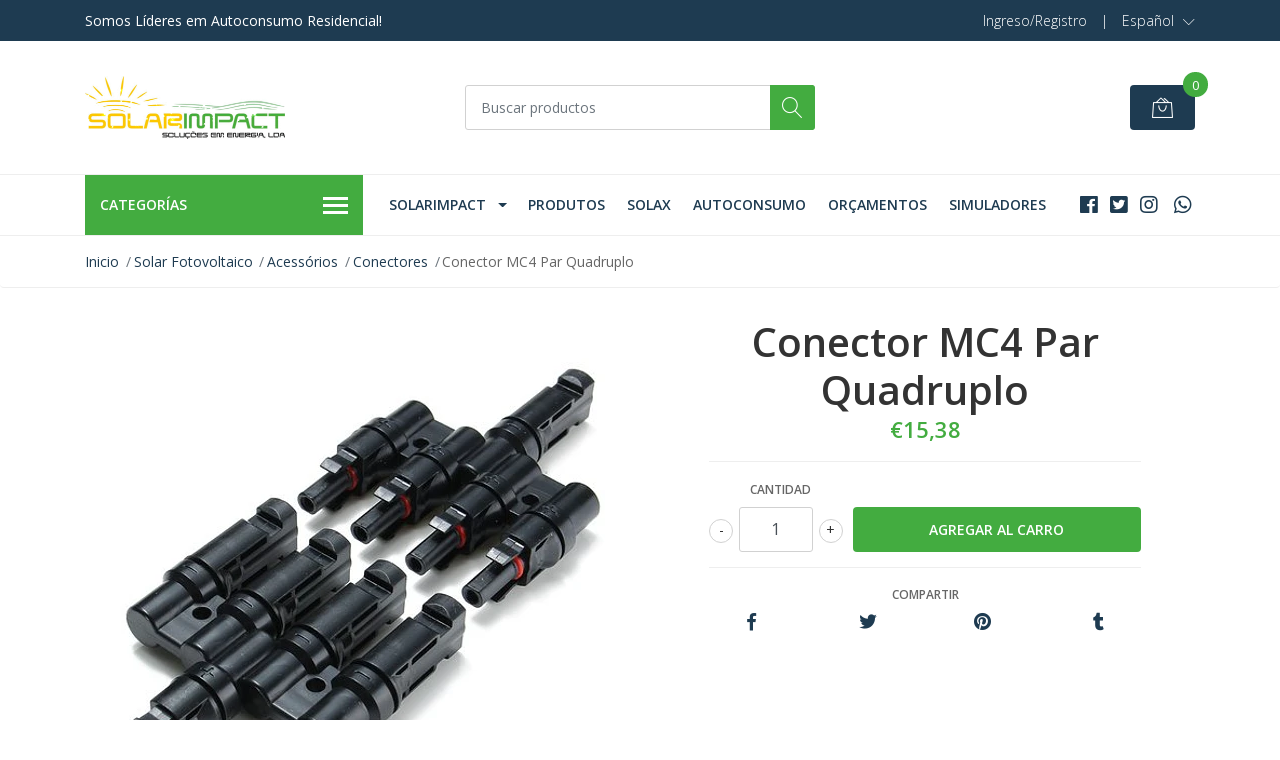

--- FILE ---
content_type: text/html; charset=utf-8
request_url: https://loja.solarimpact.pt/es/conector-mc4-triplo-fmmm-1?similar_product=true
body_size: 12489
content:
<!DOCTYPE html>
<!--[if IE 9]><html class="lt-ie10" lang="en" > <![endif]-->
<html class="no-js" lang="es" xmlns="http://www.w3.org/1999/xhtml"> <!--<![endif]-->

  <head>
    <title>Conector MC4 Par Quadruplo</title>
    <meta name="description" content="Par Conector MC4 Quadruplo" />

    <meta http-equiv="Content-Type" content="text/html; charset=utf-8" />

    <meta name="robots" content="follow, all" />

    <!-- Set the viewport width to device width for mobile -->
    <meta name="viewport" content="width=device-width, initial-scale=1, shrink-to-fit=no">

    <!-- Facebook Meta tags for Product -->
<meta property="fb:app_id" content="283643215104248" />

  <meta property="og:title" content="Conector MC4 Par Quadruplo" />
  <meta property="og:type" content="product" />
  
  
  <meta property="og:image" content="https://cdnx.jumpseller.com/solarimpact/image/13749469/reoo4in1out-500x500.jpg?1608735563" />
  
  

  

  <meta property="product:is_product_shareable" content="1" />
  <meta property="product:original_price:amount" content="15.38"/>
  <meta property="product:original_price:currency" content="EUR"/>
  <meta property="product:price:amount" content="15.38"/>
  <meta property="product:price:currency" content="EUR"/>

  
  <meta property="product:availability" content="instock"/>
  



<meta property="og:description" content="Par Conector MC4 Quadruplo" />
<meta property="og:url" content="https://loja.solarimpact.pt/es/conector-mc4-triplo-fmmm-1?similar_product=true" />
<meta property="og:site_name" content="SOLARIMPACT" />
<meta name="twitter:card" content="summary" />


<meta property="og:locale" content="es" />

<meta property="og:locale:alternate" content="pt_PT" />

<meta property="og:locale:alternate" content="en" />



    
    
    <link rel="alternate" hreflang="es" href="https://loja.solarimpact.pt/es/conector-mc4-triplo-fmmm-1" />
    
    <link rel="alternate" hreflang="pt_PT" href="https://loja.solarimpact.pt/conector-mc4-triplo-fmmm-1" />
    
    <link rel="alternate" hreflang="en" href="https://loja.solarimpact.pt/en/conector-mc4-triplo-fmmm-1" />
    
    

    <script src="https://cdnjs.cloudflare.com/ajax/libs/jquery/3.3.1/jquery.min.js" integrity="sha384-tsQFqpEReu7ZLhBV2VZlAu7zcOV+rXbYlF2cqB8txI/8aZajjp4Bqd+V6D5IgvKT" crossorigin="anonymous" ></script>

    
    <link rel="canonical" href="/es/conector-mc4-triplo-fmmm-1?similar_product=true">
    

    <link rel="icon" href=" https://assets.jumpseller.com/store/solarimpact/themes/327559/options/29482042/Solar_impact.PNG?1603729981 ">

    <link rel="stylesheet" href="//stackpath.bootstrapcdn.com/bootstrap/4.2.1/css/bootstrap.min.css">
    <link rel="stylesheet" href="//use.fontawesome.com/releases/v5.7.1/css/all.css">
    <link rel="stylesheet" href="https://assets.jumpseller.com/store/solarimpact/themes/327559/styles.css?1756718810"/>
    <link rel="stylesheet" href="https://assets.jumpseller.com/store/solarimpact/themes/327559/color_pickers.min.css?1756718810"/>
    <link rel="stylesheet" href="https://assets.jumpseller.com/store/solarimpact/themes/327559/linear-icon.css?1756718810"/>
    
    <link href="//cdnjs.cloudflare.com/ajax/libs/OwlCarousel2/2.3.4/assets/owl.carousel.min.css" rel="stylesheet">
    

    <script type="application/ld+json">
{
  "@context": "http://schema.org/"
  ,
    "@type": "Product",
    "name": "Conector MC4 Par Quadruplo",
    "url": "https://loja.solarimpact.pt/es/conector-mc4-triplo-fmmm-1",
    "itemCondition": "http://schema.org/NewCondition",
    
    "image": "https://cdnx.jumpseller.com/solarimpact/image/13749469/reoo4in1out-500x500.jpg?1608735563",
    
    "description": "Par Conector MC4 Quadruplo",
    
    
      "category": "Solar Fotovoltaico",
    
    "offers": {
      
        "@type": "Offer",
        "itemCondition": "http://schema.org/NewCondition",
        
        "availability": "http://schema.org/InStock",
        
      
      
        "price": "15.38",
      
      "priceCurrency": "EUR",
      "seller": {
        "@type": "Organization",
        "name": "SOLARIMPACT"
      },
      "url": "https://loja.solarimpact.pt/es/conector-mc4-triplo-fmmm-1"
    }
  
}
</script>


    
  <meta name="csrf-param" content="authenticity_token" />
<meta name="csrf-token" content="i29tA8ZqmWJOSAuh26rB6e8d1E0SRgQOizr12g4WPq87eTBttTWRVj2FgT6VGy4jh0MlrM8SN_qHKg9dlAbZkg" />





  <!-- Google Tag Manager -->
    <script>(function(w,d,s,l,i){w[l]=w[l]||[];w[l].push({'gtm.start':
    new Date().getTime(),event:'gtm.js'});var f=d.getElementsByTagName(s)[0],
    j=d.createElement(s),dl=l!='dataLayer'?'&l='+l:'';j.async=true;j.src=
    'https://www.googletagmanager.com/gtm.js?id='+i+dl;f.parentNode.insertBefore(j,f);
    })(window,document,'script','dataLayer', "GTM-PP4TBMLK");</script>
    <!-- End Google Tag Manager -->


  <script async src="https://www.googletagmanager.com/gtag/js?id=AW-465758941"></script>


<script>
  window.dataLayer = window.dataLayer || [];

  function gtag() {
    dataLayer.push(arguments);
  }

  gtag('js', new Date());

  // custom dimensions (for OKRs metrics)
  let custom_dimension_params = { custom_map: {} };
  
  custom_dimension_params['custom_map']['dimension1'] = 'theme';
  custom_dimension_params['theme'] = "mega";
  
  

  // Send events to Jumpseller GA Account
  // gtag('config', 'G-JBWEC7QQTS', Object.assign({}, { 'allow_enhanced_conversions': true }, custom_dimension_params));

  // Send events to Store Owner GA Account
  
  
  gtag('config', 'GTM-PP4TBMLK');
  
  
  gtag('config', 'AW-465758941', { 'allow_enhanced_conversions': true });
  

  

  let order_items = null;

  
  // view_item - a user follows a link that goes directly to a product page
  gtag('event', 'view_item', {
    currency: "EUR",
    items: [{
      item_id: "7954804",
      item_name: "Conector MC4 Par Quadruplo",
      discount: "0.0",
      item_brand: "",
      price: "15.38",
      currency: "EUR"
    }],
    value: "15.38",
  });

  

  
</script>



  <script>
    (function (i, s, o, g, r, a, m) {
      i['GoogleAnalyticsObject'] = r;
      i[r] = i[r] || function () {
        (i[r].q = i[r].q || []).push(arguments)
      }, i[r].l = 1 * new Date();
      a = s.createElement(o),
        m = s.getElementsByTagName(o)[0];
      a.async = 1;
      a.src = g;
      m.parentNode.insertBefore(a, m)
    })(window, document, 'script', '//www.google-analytics.com/analytics.js', 'ga');

    ga('create', 'UA-56620038-1', "loja.solarimpact.pt");
    ga('set', 'anonymizeIp', true);
    ga('send', 'pageview');

    
  </script>










<script src="https://files.jumpseller.com/javascripts/dist/jumpseller-2.0.0.js" defer="defer"></script></head>
  <body class="">

    <!--[if lt IE 8]>
<p class="browsehappy">You are using an <strong>outdated</strong> browser. Please <a href="http://browsehappy.com/">upgrade your browser</a> to improve your experience.</p>
<![endif]-->
    
    <header class="header">
  <div class="preheader">
    <div class="container">
      <div class="row align-items-center">
        
        <div class="col-md-6">
          <div class="preheader-message">
            Somos Líderes em Autoconsumo Residencial!
          </div>
        </div>
        
        <div class="col-md-6">
          <div class="preheader-menu">
            <!-- Customers links -->
            
            <div class="preheader-menu-item ">
              <a href="/es/customer/login" class="trsn" title="Ingreso/Registro SOLARIMPACT">
                <span class="customer-name">
                  Ingreso/Registro
                </span>
              </a>
            </div>
            

            

            

            
            <span>|</span>
            <div class="preheader-menu-item dropdown">
              <a href="#" role="button" id="language-menu" data-toggle="dropdown" aria-haspopup="true" aria-expanded="false">
                <span>Español</span>
              </a>
              <div class="dropdown-menu dropdown-menu-right" aria-labelledby="language-menu">
                
                <a href="https://loja.solarimpact.pt/es/conector-mc4-triplo-fmmm-1" class="trsn dropdown-item" title="Español">Español</a>
                
                <a href="https://loja.solarimpact.pt/conector-mc4-triplo-fmmm-1" class="trsn dropdown-item" title="Português (Portugal)">Português (Portugal)</a>
                
                <a href="https://loja.solarimpact.pt/en/conector-mc4-triplo-fmmm-1" class="trsn dropdown-item" title="English">English</a>
                
              </div>
            </div>
            

          </div>
        </div>
      </div>
    </div>
  </div>
  <div class="logo-area">
    <div class="container">
      <div class="row align-items-center">
        <div class="col-12 d-lg-none text-center mb-3">
          <a href="https://loja.solarimpact.pt/es" title="SOLARIMPACT" class="navbar-brand">
            
            <img src="https://images.jumpseller.com/store/solarimpact/store/logo/imageedit_25_3764245620.gif?0" class="store-image" alt="SOLARIMPACT" />
            
          </a>
        </div>
        <div class="col-2 d-lg-none">
          <button class="btn primary mobile-menu-trigger">
            <div class="nav-icon">
              <span></span>
              <span></span>
              <span></span>
              <span></span>
            </div>
          </button>
        </div>
        <div class="col-lg-4 col-md-4 d-none d-lg-block">
          <a href="https://loja.solarimpact.pt/es" title="SOLARIMPACT" class="navbar-brand">
            
            <img src="https://images.jumpseller.com/store/solarimpact/store/logo/imageedit_25_3764245620.gif?0" class="store-image" alt="SOLARIMPACT" />
            
          </a>
        </div>
        <div class="col-lg-4 col-8">
          <form id="search_mini_form" class="form-group" method="get" action="/es/search">
            <input type="text" value="" name="q" class="form-control form-control-sm" onFocus="javascript:this.value=''" placeholder="Buscar productos" />
            <button type="submit" class="btn primary"><i class="linear-icon icon-0803-magnifier"></i></button>
          </form>
        </div>
        <div class="col-lg-4 col-2 text-right">
          
          
          <div class="header-cart">
            <span class="cart-size">0</span>
            <a id="cart-link" href="/es/cart" class="btn secondary">
              <i class="linear-icon icon-0333-bag2"></i>
            </a>
          </div>
          
          
        </div>
      </div>
    </div>
  </div>
  <!-- Navigation -->
  <div class="menu-area">
    <nav id="mobile-menu" aria-labelledby="menu-trigger" class="trsn d-lg-none">
      <ul>
        
        <li class="has-dropdown mobile">
  
  <a title="Solarimpact" class="level-1  first-trigger">Solarimpact <i class="fas fa-angle-right" aria-hidden="true"></i></a>
  

  
  <ul class="level-1 dropdown">
    <li><a title="Volver" class="back-level-1"><i class="fas fa-angle-double-left" aria-hidden="true"></i> Volver</a></li>
    <li><a title="Solarimpact" class="top-category" >Solarimpact</a></li>
    
    	<li class=" mobile">
  
  <a href="/es/quem-somos-1" title="Quem somos?" >Quem somos?</a>
  

  
</li>

    
    	<li class=" mobile">
  
  <a href="/es/contact" title="Contacto" >Contacto</a>
  

  
</li>

    
    <li><a href="/es/" title="Solarimpact" class="goto">Ir a <span>Solarimpact</span></a></li>
  </ul>
  
</li>

        
        <li class=" mobile">
  
  <a href="/es/Solar-Fovoltaico" title="Produtos" >Produtos</a>
  

  
</li>

        
        <li class=" mobile">
  
  <a href="/es/produtos" title="Solax" >Solax</a>
  

  
</li>

        
        <li class=" mobile">
  
  <a href="/es/tabela-de-precos-autoconsumo" title="Autoconsumo" >Autoconsumo</a>
  

  
</li>

        
        <li class=" mobile">
  
  <a href="/es/orcamentos" title="Orçamentos" >Orçamentos</a>
  

  
</li>

        
        <li class=" mobile">
  
  <a href="http://simulador.solarimpact.pt/" title="Simuladores" target="_blank">Simuladores</a>
  

  
</li>

        
      </ul>
    </nav>
    <div class="container">
      <div class="row no-gutters">
        
        <div class="category-menu-wrapper col-lg-3">
          <span class="category-menu-trigger" href="#" role="button">
            Categorías
            <div class="nav-icon">
              <span></span>
              <span></span>
              <span></span>
              <span></span>
            </div>
          </span>
          <div class="container-mobile">
            <nav id="category-menu" aria-labelledby="menu-trigger" class="trsn">
              <ul>
              
              <li class="nav-item has-children d-none d-lg-block">
  <a href="/es/Solar-Fovoltaico/modulos"  title="Módulos" class="has-children level-1 trsn nav-link">Módulos</a>
  
  <ul class="multi-level">
    
    <li class="nav-item  d-none d-lg-block">
  <a href="/es/solar-fovoltaico/modulos/monocristalinos"  title="Monocristalinos" class="level-1 trsn nav-link">Monocristalinos</a>
  
</li>

<li class=" mobile d-lg-none">
  
  <a href="/es/solar-fovoltaico/modulos/monocristalinos" title="Monocristalinos">Monocristalinos</a>
  

  
</li>

    
    <li class="nav-item  d-none d-lg-block">
  <a href="/es/solar-fovoltaico/modulos/policristalino"  title="Policristalino" class="level-1 trsn nav-link">Policristalino</a>
  
</li>

<li class=" mobile d-lg-none">
  
  <a href="/es/solar-fovoltaico/modulos/policristalino" title="Policristalino">Policristalino</a>
  

  
</li>

    
  </ul>
  
</li>

<li class="has-dropdown mobile d-lg-none">
  
  <a title="Módulos" class="level-1  first-trigger">Módulos <i class="fas fa-angle-right" aria-hidden="true"></i></a>
  

  
  <ul class="level-1 dropdown">
    <li><a title="Volver" class="back-level-1"><i class="fas fa-angle-double-left" aria-hidden="true"></i> Volver</a></li>
    <li><a title="Módulos" class="top-category">Módulos</a></li>
    
    	<li class="nav-item  d-none d-lg-block">
  <a href="/es/solar-fovoltaico/modulos/monocristalinos"  title="Monocristalinos" class="level-1 trsn nav-link">Monocristalinos</a>
  
</li>

<li class=" mobile d-lg-none">
  
  <a href="/es/solar-fovoltaico/modulos/monocristalinos" title="Monocristalinos">Monocristalinos</a>
  

  
</li>

    
    	<li class="nav-item  d-none d-lg-block">
  <a href="/es/solar-fovoltaico/modulos/policristalino"  title="Policristalino" class="level-1 trsn nav-link">Policristalino</a>
  
</li>

<li class=" mobile d-lg-none">
  
  <a href="/es/solar-fovoltaico/modulos/policristalino" title="Policristalino">Policristalino</a>
  

  
</li>

    
    <li><a href="/es/Solar-Fovoltaico/modulos" title="Módulos" class="goto">Ir a <span>Módulos</span></a></li>
  </ul>
  
</li>

              
              <li class="nav-item has-children d-none d-lg-block">
  <a href="/es/Solar-Fovoltaico/inversores"  title="Inversores" class="has-children level-1 trsn nav-link">Inversores</a>
  
  <ul class="multi-level">
    
    <li class="nav-item  d-none d-lg-block">
  <a href="/es/solar-fovoltaico/inversores/monofasicos"  title="Monofásicos" class="level-1 trsn nav-link">Monofásicos</a>
  
</li>

<li class=" mobile d-lg-none">
  
  <a href="/es/solar-fovoltaico/inversores/monofasicos" title="Monofásicos">Monofásicos</a>
  

  
</li>

    
    <li class="nav-item  d-none d-lg-block">
  <a href="/es/solar-fovoltaico/inversores/trifasico"  title="Trifásico" class="level-1 trsn nav-link">Trifásico</a>
  
</li>

<li class=" mobile d-lg-none">
  
  <a href="/es/solar-fovoltaico/inversores/trifasico" title="Trifásico">Trifásico</a>
  

  
</li>

    
  </ul>
  
</li>

<li class="has-dropdown mobile d-lg-none">
  
  <a title="Inversores" class="level-1  first-trigger">Inversores <i class="fas fa-angle-right" aria-hidden="true"></i></a>
  

  
  <ul class="level-1 dropdown">
    <li><a title="Volver" class="back-level-1"><i class="fas fa-angle-double-left" aria-hidden="true"></i> Volver</a></li>
    <li><a title="Inversores" class="top-category">Inversores</a></li>
    
    	<li class="nav-item  d-none d-lg-block">
  <a href="/es/solar-fovoltaico/inversores/monofasicos"  title="Monofásicos" class="level-1 trsn nav-link">Monofásicos</a>
  
</li>

<li class=" mobile d-lg-none">
  
  <a href="/es/solar-fovoltaico/inversores/monofasicos" title="Monofásicos">Monofásicos</a>
  

  
</li>

    
    	<li class="nav-item  d-none d-lg-block">
  <a href="/es/solar-fovoltaico/inversores/trifasico"  title="Trifásico" class="level-1 trsn nav-link">Trifásico</a>
  
</li>

<li class=" mobile d-lg-none">
  
  <a href="/es/solar-fovoltaico/inversores/trifasico" title="Trifásico">Trifásico</a>
  

  
</li>

    
    <li><a href="/es/Solar-Fovoltaico/inversores" title="Inversores" class="goto">Ir a <span>Inversores</span></a></li>
  </ul>
  
</li>

              
              <li class="nav-item has-children d-none d-lg-block">
  <a href="/es/Solar-Fovoltaico/reguladores-tensao"  title="Reguladores" class="has-children level-1 trsn nav-link">Reguladores</a>
  
  <ul class="multi-level">
    
    <li class="nav-item  d-none d-lg-block">
  <a href="/es/solar-fovoltaico/reguladores-tensao/pwm"  title="PWM" class="level-1 trsn nav-link">PWM</a>
  
</li>

<li class=" mobile d-lg-none">
  
  <a href="/es/solar-fovoltaico/reguladores-tensao/pwm" title="PWM">PWM</a>
  

  
</li>

    
    <li class="nav-item  d-none d-lg-block">
  <a href="/es/solar-fovoltaico/reguladores-tensao/mppt"  title="MPPT" class="level-1 trsn nav-link">MPPT</a>
  
</li>

<li class=" mobile d-lg-none">
  
  <a href="/es/solar-fovoltaico/reguladores-tensao/mppt" title="MPPT">MPPT</a>
  

  
</li>

    
  </ul>
  
</li>

<li class="has-dropdown mobile d-lg-none">
  
  <a title="Reguladores" class="level-1  first-trigger">Reguladores <i class="fas fa-angle-right" aria-hidden="true"></i></a>
  

  
  <ul class="level-1 dropdown">
    <li><a title="Volver" class="back-level-1"><i class="fas fa-angle-double-left" aria-hidden="true"></i> Volver</a></li>
    <li><a title="Reguladores" class="top-category">Reguladores</a></li>
    
    	<li class="nav-item  d-none d-lg-block">
  <a href="/es/solar-fovoltaico/reguladores-tensao/pwm"  title="PWM" class="level-1 trsn nav-link">PWM</a>
  
</li>

<li class=" mobile d-lg-none">
  
  <a href="/es/solar-fovoltaico/reguladores-tensao/pwm" title="PWM">PWM</a>
  

  
</li>

    
    	<li class="nav-item  d-none d-lg-block">
  <a href="/es/solar-fovoltaico/reguladores-tensao/mppt"  title="MPPT" class="level-1 trsn nav-link">MPPT</a>
  
</li>

<li class=" mobile d-lg-none">
  
  <a href="/es/solar-fovoltaico/reguladores-tensao/mppt" title="MPPT">MPPT</a>
  

  
</li>

    
    <li><a href="/es/Solar-Fovoltaico/reguladores-tensao" title="Reguladores" class="goto">Ir a <span>Reguladores</span></a></li>
  </ul>
  
</li>

              
              <li class="nav-item has-children d-none d-lg-block">
  <a href="/es/Solar-Fovoltaico/baterias"  title="Baterias" class="has-children level-1 trsn nav-link">Baterias</a>
  
  <ul class="multi-level">
    
    <li class="nav-item  d-none d-lg-block">
  <a href="/es/Solar-Fovoltaico/baterias/acido"  title="Acído" class="level-1 trsn nav-link">Acído</a>
  
</li>

<li class=" mobile d-lg-none">
  
  <a href="/es/Solar-Fovoltaico/baterias/acido" title="Acído">Acído</a>
  

  
</li>

    
    <li class="nav-item  d-none d-lg-block">
  <a href="/es/agm"  title="AGM" class="level-1 trsn nav-link">AGM</a>
  
</li>

<li class=" mobile d-lg-none">
  
  <a href="/es/agm" title="AGM">AGM</a>
  

  
</li>

    
    <li class="nav-item  d-none d-lg-block">
  <a href="/es/Solar-Fovoltaico/baterias/litio"  title="Lítio" class="level-1 trsn nav-link">Lítio</a>
  
</li>

<li class=" mobile d-lg-none">
  
  <a href="/es/Solar-Fovoltaico/baterias/litio" title="Lítio">Lítio</a>
  

  
</li>

    
    <li class="nav-item  d-none d-lg-block">
  <a href="/es/Solar-Fovoltaico/baterias/gel"  title="Gel" class="level-1 trsn nav-link">Gel</a>
  
</li>

<li class=" mobile d-lg-none">
  
  <a href="/es/Solar-Fovoltaico/baterias/gel" title="Gel">Gel</a>
  

  
</li>

    
  </ul>
  
</li>

<li class="has-dropdown mobile d-lg-none">
  
  <a title="Baterias" class="level-1  first-trigger">Baterias <i class="fas fa-angle-right" aria-hidden="true"></i></a>
  

  
  <ul class="level-1 dropdown">
    <li><a title="Volver" class="back-level-1"><i class="fas fa-angle-double-left" aria-hidden="true"></i> Volver</a></li>
    <li><a title="Baterias" class="top-category">Baterias</a></li>
    
    	<li class="nav-item  d-none d-lg-block">
  <a href="/es/Solar-Fovoltaico/baterias/acido"  title="Acído" class="level-1 trsn nav-link">Acído</a>
  
</li>

<li class=" mobile d-lg-none">
  
  <a href="/es/Solar-Fovoltaico/baterias/acido" title="Acído">Acído</a>
  

  
</li>

    
    	<li class="nav-item  d-none d-lg-block">
  <a href="/es/agm"  title="AGM" class="level-1 trsn nav-link">AGM</a>
  
</li>

<li class=" mobile d-lg-none">
  
  <a href="/es/agm" title="AGM">AGM</a>
  

  
</li>

    
    	<li class="nav-item  d-none d-lg-block">
  <a href="/es/Solar-Fovoltaico/baterias/litio"  title="Lítio" class="level-1 trsn nav-link">Lítio</a>
  
</li>

<li class=" mobile d-lg-none">
  
  <a href="/es/Solar-Fovoltaico/baterias/litio" title="Lítio">Lítio</a>
  

  
</li>

    
    	<li class="nav-item  d-none d-lg-block">
  <a href="/es/Solar-Fovoltaico/baterias/gel"  title="Gel" class="level-1 trsn nav-link">Gel</a>
  
</li>

<li class=" mobile d-lg-none">
  
  <a href="/es/Solar-Fovoltaico/baterias/gel" title="Gel">Gel</a>
  

  
</li>

    
    <li><a href="/es/Solar-Fovoltaico/baterias" title="Baterias" class="goto">Ir a <span>Baterias</span></a></li>
  </ul>
  
</li>

              
              <li class="nav-item has-children d-none d-lg-block">
  <a href="/es/Solar-Fovoltaico/sistemas-monitorizacao"  title="Sistemas monitorização" class="has-children level-1 trsn nav-link">Sistemas monitorização</a>
  
  <ul class="multi-level">
    
    <li class="nav-item  d-none d-lg-block">
  <a href="/es/solar-fovoltaico/sistemas-monitorizacao/monofasico"  title="Monofásico" class="level-1 trsn nav-link">Monofásico</a>
  
</li>

<li class=" mobile d-lg-none">
  
  <a href="/es/solar-fovoltaico/sistemas-monitorizacao/monofasico" title="Monofásico">Monofásico</a>
  

  
</li>

    
    <li class="nav-item  d-none d-lg-block">
  <a href="/es/solar-fovoltaico/sistemas-monitorizacao/trifasico"  title="Trifásico" class="level-1 trsn nav-link">Trifásico</a>
  
</li>

<li class=" mobile d-lg-none">
  
  <a href="/es/solar-fovoltaico/sistemas-monitorizacao/trifasico" title="Trifásico">Trifásico</a>
  

  
</li>

    
  </ul>
  
</li>

<li class="has-dropdown mobile d-lg-none">
  
  <a title="Sistemas monitorização" class="level-1  first-trigger">Sistemas monitorização <i class="fas fa-angle-right" aria-hidden="true"></i></a>
  

  
  <ul class="level-1 dropdown">
    <li><a title="Volver" class="back-level-1"><i class="fas fa-angle-double-left" aria-hidden="true"></i> Volver</a></li>
    <li><a title="Sistemas monitorização" class="top-category">Sistemas monitorização</a></li>
    
    	<li class="nav-item  d-none d-lg-block">
  <a href="/es/solar-fovoltaico/sistemas-monitorizacao/monofasico"  title="Monofásico" class="level-1 trsn nav-link">Monofásico</a>
  
</li>

<li class=" mobile d-lg-none">
  
  <a href="/es/solar-fovoltaico/sistemas-monitorizacao/monofasico" title="Monofásico">Monofásico</a>
  

  
</li>

    
    	<li class="nav-item  d-none d-lg-block">
  <a href="/es/solar-fovoltaico/sistemas-monitorizacao/trifasico"  title="Trifásico" class="level-1 trsn nav-link">Trifásico</a>
  
</li>

<li class=" mobile d-lg-none">
  
  <a href="/es/solar-fovoltaico/sistemas-monitorizacao/trifasico" title="Trifásico">Trifásico</a>
  

  
</li>

    
    <li><a href="/es/Solar-Fovoltaico/sistemas-monitorizacao" title="Sistemas monitorização" class="goto">Ir a <span>Sistemas monitorização</span></a></li>
  </ul>
  
</li>

              
              <li class="nav-item has-children d-none d-lg-block">
  <a href="/es/Solar-Fovoltaico/sistemas-fixacao"  title="Estruturas" class="has-children level-1 trsn nav-link">Estruturas</a>
  
  <ul class="multi-level">
    
    <li class="nav-item  d-none d-lg-block">
  <a href="/es/solar-fovoltaico/sistemas-fixacao/pecas"  title="Peças Estrutura" class="level-1 trsn nav-link">Peças Estrutura</a>
  
</li>

<li class=" mobile d-lg-none">
  
  <a href="/es/solar-fovoltaico/sistemas-fixacao/pecas" title="Peças Estrutura">Peças Estrutura</a>
  

  
</li>

    
    <li class="nav-item  d-none d-lg-block">
  <a href="/es/solar-fovoltaico/sistemas-fixacao/telhado-plano"  title="Telhado Plano" class="level-1 trsn nav-link">Telhado Plano</a>
  
</li>

<li class=" mobile d-lg-none">
  
  <a href="/es/solar-fovoltaico/sistemas-fixacao/telhado-plano" title="Telhado Plano">Telhado Plano</a>
  

  
</li>

    
    <li class="nav-item  d-none d-lg-block">
  <a href="/es/solar-fovoltaico/sistemas-fixacao/telhado-inclinado"  title="Telhado Inclinado" class="level-1 trsn nav-link">Telhado Inclinado</a>
  
</li>

<li class=" mobile d-lg-none">
  
  <a href="/es/solar-fovoltaico/sistemas-fixacao/telhado-inclinado" title="Telhado Inclinado">Telhado Inclinado</a>
  

  
</li>

    
    <li class="nav-item  d-none d-lg-block">
  <a href="/es/solar-fovoltaico/sistemas-fixacao/sanduiche"  title="Sandwich" class="level-1 trsn nav-link">Sandwich</a>
  
</li>

<li class=" mobile d-lg-none">
  
  <a href="/es/solar-fovoltaico/sistemas-fixacao/sanduiche" title="Sandwich">Sandwich</a>
  

  
</li>

    
  </ul>
  
</li>

<li class="has-dropdown mobile d-lg-none">
  
  <a title="Estruturas" class="level-1  first-trigger">Estruturas <i class="fas fa-angle-right" aria-hidden="true"></i></a>
  

  
  <ul class="level-1 dropdown">
    <li><a title="Volver" class="back-level-1"><i class="fas fa-angle-double-left" aria-hidden="true"></i> Volver</a></li>
    <li><a title="Estruturas" class="top-category">Estruturas</a></li>
    
    	<li class="nav-item  d-none d-lg-block">
  <a href="/es/solar-fovoltaico/sistemas-fixacao/pecas"  title="Peças Estrutura" class="level-1 trsn nav-link">Peças Estrutura</a>
  
</li>

<li class=" mobile d-lg-none">
  
  <a href="/es/solar-fovoltaico/sistemas-fixacao/pecas" title="Peças Estrutura">Peças Estrutura</a>
  

  
</li>

    
    	<li class="nav-item  d-none d-lg-block">
  <a href="/es/solar-fovoltaico/sistemas-fixacao/telhado-plano"  title="Telhado Plano" class="level-1 trsn nav-link">Telhado Plano</a>
  
</li>

<li class=" mobile d-lg-none">
  
  <a href="/es/solar-fovoltaico/sistemas-fixacao/telhado-plano" title="Telhado Plano">Telhado Plano</a>
  

  
</li>

    
    	<li class="nav-item  d-none d-lg-block">
  <a href="/es/solar-fovoltaico/sistemas-fixacao/telhado-inclinado"  title="Telhado Inclinado" class="level-1 trsn nav-link">Telhado Inclinado</a>
  
</li>

<li class=" mobile d-lg-none">
  
  <a href="/es/solar-fovoltaico/sistemas-fixacao/telhado-inclinado" title="Telhado Inclinado">Telhado Inclinado</a>
  

  
</li>

    
    	<li class="nav-item  d-none d-lg-block">
  <a href="/es/solar-fovoltaico/sistemas-fixacao/sanduiche"  title="Sandwich" class="level-1 trsn nav-link">Sandwich</a>
  
</li>

<li class=" mobile d-lg-none">
  
  <a href="/es/solar-fovoltaico/sistemas-fixacao/sanduiche" title="Sandwich">Sandwich</a>
  

  
</li>

    
    <li><a href="/es/Solar-Fovoltaico/sistemas-fixacao" title="Estruturas" class="goto">Ir a <span>Estruturas</span></a></li>
  </ul>
  
</li>

              
              <li class="nav-item has-children d-none d-lg-block">
  <a href="/es/"  title="Acessórios " class="has-children level-1 trsn nav-link">Acessórios </a>
  
  <ul class="multi-level">
    
    <li class="nav-item  d-none d-lg-block">
  <a href="/es/Solar-Fovoltaico/cabosconectoresproteccoes/cabos-2"  title="Cabos" class="level-1 trsn nav-link">Cabos</a>
  
</li>

<li class=" mobile d-lg-none">
  
  <a href="/es/Solar-Fovoltaico/cabosconectoresproteccoes/cabos-2" title="Cabos">Cabos</a>
  

  
</li>

    
    <li class="nav-item  d-none d-lg-block">
  <a href="/es/Solar-Fovoltaico/cabosconectoresproteccoes/conectores-2"  title="Conectores" class="level-1 trsn nav-link">Conectores</a>
  
</li>

<li class=" mobile d-lg-none">
  
  <a href="/es/Solar-Fovoltaico/cabosconectoresproteccoes/conectores-2" title="Conectores">Conectores</a>
  

  
</li>

    
    <li class="nav-item  d-none d-lg-block">
  <a href="/es/Solar-Fovoltaico/cabosconectoresproteccoes/proteccoes-2"  title="Protecções" class="level-1 trsn nav-link">Protecções</a>
  
</li>

<li class=" mobile d-lg-none">
  
  <a href="/es/Solar-Fovoltaico/cabosconectoresproteccoes/proteccoes-2" title="Protecções">Protecções</a>
  

  
</li>

    
  </ul>
  
</li>

<li class="has-dropdown mobile d-lg-none">
  
  <a title="Acessórios " class="level-1  first-trigger">Acessórios  <i class="fas fa-angle-right" aria-hidden="true"></i></a>
  

  
  <ul class="level-1 dropdown">
    <li><a title="Volver" class="back-level-1"><i class="fas fa-angle-double-left" aria-hidden="true"></i> Volver</a></li>
    <li><a title="Acessórios " class="top-category">Acessórios </a></li>
    
    	<li class="nav-item  d-none d-lg-block">
  <a href="/es/Solar-Fovoltaico/cabosconectoresproteccoes/cabos-2"  title="Cabos" class="level-1 trsn nav-link">Cabos</a>
  
</li>

<li class=" mobile d-lg-none">
  
  <a href="/es/Solar-Fovoltaico/cabosconectoresproteccoes/cabos-2" title="Cabos">Cabos</a>
  

  
</li>

    
    	<li class="nav-item  d-none d-lg-block">
  <a href="/es/Solar-Fovoltaico/cabosconectoresproteccoes/conectores-2"  title="Conectores" class="level-1 trsn nav-link">Conectores</a>
  
</li>

<li class=" mobile d-lg-none">
  
  <a href="/es/Solar-Fovoltaico/cabosconectoresproteccoes/conectores-2" title="Conectores">Conectores</a>
  

  
</li>

    
    	<li class="nav-item  d-none d-lg-block">
  <a href="/es/Solar-Fovoltaico/cabosconectoresproteccoes/proteccoes-2"  title="Protecções" class="level-1 trsn nav-link">Protecções</a>
  
</li>

<li class=" mobile d-lg-none">
  
  <a href="/es/Solar-Fovoltaico/cabosconectoresproteccoes/proteccoes-2" title="Protecções">Protecções</a>
  

  
</li>

    
    <li><a href="/es/" title="Acessórios " class="goto">Ir a <span>Acessórios </span></a></li>
  </ul>
  
</li>

              
              <li class="nav-item has-children d-none d-lg-block">
  <a href="/es/"  title="Veículos" class="has-children level-1 trsn nav-link">Veículos</a>
  
  <ul class="multi-level">
    
    <li class="nav-item  d-none d-lg-block">
  <a href="/es/solar-fovoltaico/veiculos/carregadores"  title="Carregadores" class="level-1 trsn nav-link">Carregadores</a>
  
</li>

<li class=" mobile d-lg-none">
  
  <a href="/es/solar-fovoltaico/veiculos/carregadores" title="Carregadores">Carregadores</a>
  

  
</li>

    
    <li class="nav-item  d-none d-lg-block">
  <a href="/es/solar-fovoltaico/veiculos/inversores"  title="Inversores" class="level-1 trsn nav-link">Inversores</a>
  
</li>

<li class=" mobile d-lg-none">
  
  <a href="/es/solar-fovoltaico/veiculos/inversores" title="Inversores">Inversores</a>
  

  
</li>

    
  </ul>
  
</li>

<li class="has-dropdown mobile d-lg-none">
  
  <a title="Veículos" class="level-1  first-trigger">Veículos <i class="fas fa-angle-right" aria-hidden="true"></i></a>
  

  
  <ul class="level-1 dropdown">
    <li><a title="Volver" class="back-level-1"><i class="fas fa-angle-double-left" aria-hidden="true"></i> Volver</a></li>
    <li><a title="Veículos" class="top-category">Veículos</a></li>
    
    	<li class="nav-item  d-none d-lg-block">
  <a href="/es/solar-fovoltaico/veiculos/carregadores"  title="Carregadores" class="level-1 trsn nav-link">Carregadores</a>
  
</li>

<li class=" mobile d-lg-none">
  
  <a href="/es/solar-fovoltaico/veiculos/carregadores" title="Carregadores">Carregadores</a>
  

  
</li>

    
    	<li class="nav-item  d-none d-lg-block">
  <a href="/es/solar-fovoltaico/veiculos/inversores"  title="Inversores" class="level-1 trsn nav-link">Inversores</a>
  
</li>

<li class=" mobile d-lg-none">
  
  <a href="/es/solar-fovoltaico/veiculos/inversores" title="Inversores">Inversores</a>
  

  
</li>

    
    <li><a href="/es/" title="Veículos" class="goto">Ir a <span>Veículos</span></a></li>
  </ul>
  
</li>

              
              <li class="nav-item has-children d-none d-lg-block">
  <a href="/es/"  title="KITS" class="has-children level-1 trsn nav-link">KITS</a>
  
  <ul class="multi-level">
    
    <li class="nav-item  d-none d-lg-block">
  <a href="/es/tabela-de-precos-autoconsumo"  title="Tabela de Preços" class="level-1 trsn nav-link">Tabela de Preços</a>
  
</li>

<li class=" mobile d-lg-none">
  
  <a href="/es/tabela-de-precos-autoconsumo" title="Tabela de Preços">Tabela de Preços</a>
  

  
</li>

    
  </ul>
  
</li>

<li class="has-dropdown mobile d-lg-none">
  
  <a title="KITS" class="level-1  first-trigger">KITS <i class="fas fa-angle-right" aria-hidden="true"></i></a>
  

  
  <ul class="level-1 dropdown">
    <li><a title="Volver" class="back-level-1"><i class="fas fa-angle-double-left" aria-hidden="true"></i> Volver</a></li>
    <li><a title="KITS" class="top-category">KITS</a></li>
    
    	<li class="nav-item  d-none d-lg-block">
  <a href="/es/tabela-de-precos-autoconsumo"  title="Tabela de Preços" class="level-1 trsn nav-link">Tabela de Preços</a>
  
</li>

<li class=" mobile d-lg-none">
  
  <a href="/es/tabela-de-precos-autoconsumo" title="Tabela de Preços">Tabela de Preços</a>
  

  
</li>

    
    <li><a href="/es/" title="KITS" class="goto">Ir a <span>KITS</span></a></li>
  </ul>
  
</li>

              
              </ul>
            </nav>
          </div>
        </div>
        
        <div class="col-md-9">
          <div class="navbar navbar-expand-lg">
            <div id="main-menu" class="collapse navbar-collapse">
              <ul class="navbar-nav mr-auto list-group-horizontal d-table">
                
                <li class="nav-item dropdown d-table-cell">
  <a href="/es/"  title="Solarimpact" class="dropdown-toggle trsn nav-link d-table-cell align-middle">Solarimpact</a>
  
    <ul class="dropdown-menu multi-level">
      
        <li class="nav-item ">
  <a href="/es/quem-somos-1"  title="Quem somos?" class=" trsn nav-link ">Quem somos?</a>
  
</li>

      
        <li class="nav-item ">
  <a href="/es/contact"  title="Contacto" class=" trsn nav-link ">Contacto</a>
  
</li>

      
    </ul>
  
</li>

                
                <li class="nav-item d-table-cell">
  <a href="/es/Solar-Fovoltaico"  title="Produtos" class=" trsn nav-link d-table-cell align-middle">Produtos</a>
  
</li>

                
                <li class="nav-item d-table-cell">
  <a href="/es/produtos"  title="Solax" class=" trsn nav-link d-table-cell align-middle">Solax</a>
  
</li>

                
                <li class="nav-item d-table-cell">
  <a href="/es/tabela-de-precos-autoconsumo"  title="Autoconsumo" class=" trsn nav-link d-table-cell align-middle">Autoconsumo</a>
  
</li>

                
                <li class="nav-item d-table-cell">
  <a href="/es/orcamentos"  title="Orçamentos" class=" trsn nav-link d-table-cell align-middle">Orçamentos</a>
  
</li>

                
                <li class="nav-item d-table-cell">
  <a href="http://simulador.solarimpact.pt/" target="_blank" title="Simuladores" class=" trsn nav-link d-table-cell align-middle">Simuladores</a>
  
</li>

                
              </ul>

              <ul class="social navbar-toggler-right list-inline d-none d-xl-block">
                
                <li class="list-inline-item">
                  <a href="https://www.facebook.com/solarimpact.pt" class="trsn" title="Ir a Facebook" target="_blank">
                    <i class="fab fa-facebook"></i>
                  </a>
                </li>
                

                
                <li class="list-inline-item">
                  <a href="https://www.twitter.com/SolarimpactL" class="trsn" title="Ir a Twitter" target="_blank">
                    <i class="fab fa-twitter-square"></i>
                  </a>
                </li>
                

                
                
                <li class="list-inline-item">
                  <a href="https://www.instagram.com/solarimpactlda" class="trsn" title="Ir a Instagram" target="_blank">
                    <i class="fab fa-instagram"></i>
                  </a>
                </li>
                
                
                <li class="list-inline-item">
                  <a href="https://api.whatsapp.com/send?phone=351934208707&text=Hola%20SOLARIMPACT" class="trsn" title="WhatsApp" target="_blank">
                    <i class="fab fa-whatsapp fa-fw"></i>
                  </a>
                </li>
                
                
              </ul>
            </div>
          </div>
        </div>
      </div>
    </div>
  </div>
</header>

    
    <section class="breadcrumb d-none d-md-block">
      <div class="container">
        <ul>
          
          
          <li class="breadcrumb-item"><a href="/es/" class="trsn" title="Volver a Inicio">Inicio</a></li>
          
          
          
          <li class="breadcrumb-item"><a href="/es/Solar-Fovoltaico" class="trsn" title="Volver a Solar Fotovoltaico">Solar Fotovoltaico</a></li>
          
          
          
          <li class="breadcrumb-item"><a href="/es/Solar-Fovoltaico/cabosconectoresproteccoes" class="trsn" title="Volver a Acessórios">Acessórios</a></li>
          
          
          
          <li class="breadcrumb-item"><a href="/es/Solar-Fovoltaico/cabosconectoresproteccoes/conectores-2" class="trsn" title="Volver a Conectores">Conectores</a></li>
          
          
          
          <li class="breadcrumb-item"><span>Conector MC4 Par Quadruplo</span></li>
          
          
        </ul>
      </div>
    </section>
    
    
    <!-- Page Content -->
    <div class="container container-section product-page">
  <div class="row">
    <div class="col-lg-6">
      <div class="main-product-image">
        

        
        
        <!-- There's only One image -->
        <div class="product-images owl-carousel product-slider">
          <img src="https://cdnx.jumpseller.com/solarimpact/image/13749469/resize/540/540?1608735563" srcset="https://cdnx.jumpseller.com/solarimpact/image/13749469/resize/540/540?1608735563 1x, https://cdnx.jumpseller.com/solarimpact/image/13749469/resize/1080/1080?1608735563 2x" alt="Conector MC4 Par Quadruplo" title="Conector MC4 Par Quadruplo" class="product-image">
        </div>
        
      </div>
    </div>

    <div class="col-lg-6">
      <form id="product-form-7954804" class="product-form form-horizontal" action="/es/cart/add/7954804" method="post" enctype="multipart/form-data" name="buy">

  <!-- Product Price  -->
  <div class="form-group price_elem">
    
    <h1 class="product-form_title page-title">Conector MC4 Par Quadruplo</h1>
    
    <span class="product-form_price" id="product-form-price">€15,38</span>
    
    
  </div>

  <!-- Product Sku  -->
  
  <div id="product-sku" class="form-group sku text-center trsn" style="visibility:hidden; padding: 0; margin: 0; height: 0;">
    <label>SKU: </label>
    <span class="sku_elem"></span>
  </div>
  

  

  <div class="form-group qty-select product-form_options hidden">
    
    
  </div>

  
  <!-- Out of Stock -->
  <div class="form-group product-stock product-out-stock text-center hidden">
    <span class="product-form_price">Agotado</span>
    <p>Este producto se ha quedado sin stock. Puedes consultarnos al respecto.</p>
    <a href="/es/contact" class="btn secondary btn-sm" title="Contáctanos">Contáctanos</a>
    <a href="https://loja.solarimpact.pt/es" class="clearfix continue" title="&larr; Continue Comprando">&larr; Continue Comprando</a>
  </div>

  <!-- Not Available -->
  <div class="form-group product-stock product-unavailable text-center hidden">
    <span class="product-form_price">No Disponible</span>
    <p>Este producto no está disponible. Puedes consultarnos al respecto.</p>
    <a href="/es/contact" class="btn secondary btn-sm" title="Contáctanos">Contáctanos</a>
    <a href="https://loja.solarimpact.pt/es" class="clearfix continue" title="&larr; Continue Comprando">&larr; Continue Comprando</a>
  </div>
  <div class="form-group">
    <div class="row no-gutters product-stock product-available adc-form visible">
      <div class="col-lg-4 col-sm-5">
        <label for="Quantity" class="form-control-label">Cantidad</label>
      </div>
      <div class="col-lg-8 col-sm-7"></div>
      <div class="col-lg-4 col-sm-5">
        
        
        <div class="quantity">
          <div class="product-qty">
            <input type="number" class="qty form-control text-center" id="input-qty" name="qty" min="1" value="1" readonly="readonly" >
          </div>
        </div>
      </div>
      <div class="col-lg-8 col-sm-7">
        
        <input type="button" id="add-to-cart" onclick="addToCart2('7954804', 'Conector MC4 Par Quadruplo', $('#input-qty').val(), getProductOptions('#product-form-7954804'));" class="btn btn-block primary adc" value="Agregar al Carro" />
        
      </div>
      <div class="col-12 disclaimer">Solo quedan <strong> 100 </strong> unidades de este producto</div>
    </div>
  </div>
  

  

  <div id="product-sharing">
    <div class="form-group">
      <div class="product-form_field-group text-center">
        <label class="form-control-label">Compartir</label>
        <div class="row social-networks">
          
          <div class="col">
            <a href="https://www.facebook.com/sharer/sharer.php?u=https://loja.solarimpact.pt/es/conector-mc4-triplo-fmmm-1" class="has-tip tip-top radius button tiny button-facebook trsn" title="Compartir en Facebook" target="_blank" data-tooltip>
              <i class="fab fa-facebook-f"></i>
            </a>
          </div>
          

          
          <div class="col">
            <a href="https://twitter.com/share?url=https://loja.solarimpact.pt/es/conector-mc4-triplo-fmmm-1&text=Mira este producto Conector MC4 Par Quadruplo" class="has-tip tip-top radius button tiny button-twitter trsn" title="Compartir en Twitter" target="_blank" data-tooltip>
              <i class="fab fa-twitter"></i>
            </a>
          </div>
          

          
          <div class="col">
            <a href="https://pinterest.com/pin/create/bookmarklet/?media=https://cdnx.jumpseller.com/solarimpact/image/13749469/reoo4in1out-500x500.jpg?1608735563&url=https://loja.solarimpact.pt/es/conector-mc4-triplo-fmmm-1&is_video=false&description=Conector MC4 Par Quadruplo: Par Conector MC4 Quadruplo" class="has-tip tip-top radius button tiny button-pinterest trsn" title="Compartir en Pinterest" target="_blank" data-tooltip>
              <i class="fab fa-pinterest"></i>
            </a>
          </div>
          

          
          <div class="col">
            <a class="has-tip tip-top radius button tiny button-tumblr trsn" title="Compartir en Tumblr" href="http://tumblr.com/widgets/share/tool?canonicalUrl=https://loja.solarimpact.pt/es/conector-mc4-triplo-fmmm-1">
              <i class="fab fa-tumblr"></i>
            </a>
          </div>
          <script id="tumblr-js" async src="https://assets.tumblr.com/share-button.js"></script>
          

          
          <div class="col" id="whatsapp">
            <a class="has-tip tip-top radius button tiny button-whats trsn" href="https://api.whatsapp.com/send?text=Mira este producto Conector MC4 Par Quadruplo | https://loja.solarimpact.pt/es/conector-mc4-triplo-fmmm-1">
              <i class="fab fa-whatsapp"></i>
            </a>
          </div>
          
        </div>
      </div>
    </div>
  </div>


</form>
<script type="text/javascript">
  $('#product-sharing a').click(function(){
    return !window.open(this.href, 'Share', 'width=640,height=300');
  });
</script>

<script>
  function getProductOptions(form) {
    var options = {};
    $(form).find(".prod-options").each(function() {
      var option = $(this);
      options[option.attr('id')] = option.val();
    })
    return options;
  }
</script>

<script type="text/javascript">
  function addItem(product_id,qty,options) {
    Jumpseller.addProductToCart(product_id, qty, options, {callback: addToCartCallback});
  }
</script>

    </div>
    
    <div class="col-12 mt-5">
      <ul class="nav nav-pills justify-content-center" id="product-tabs" role="tablist">
        
        <li class="nav-item">
          <a class="active" id="pills-description-tab" data-toggle="pill" href="#pills-description" role="tab" aria-controls="pills-description" aria-selected="true">Descripción</a>
        </li>
        
        
      </ul>
      <div class="tab-content" id="product-tabs_content">
        
        <div class="tab-pane fade show active" id="pills-description" role="tabpanel" aria-labelledby="pills-description-tab"><p>Par Conector MC4 Quadruplo</p></div>
        

        
      </div>
    </div>
    
  </div>



  
  
<div class="row mt-5">
  <!-- Page Heading -->
  <div class="col-12">
    <h2 class="block-header">También te puede interesar</h2>
  </div>
  <div class="product-slider product-slider-4 owl-carousel col-12">
    
    <div class="item">
      <div class="product-block">
        
        <a href="/es/par-de-cabos-solar-55m-com-conectores-mc4" >

          

          
          <img class="img-fluid" src="https://cdnx.jumpseller.com/solarimpact/image/822654/resize/260/260?1624819923" srcset="https://cdnx.jumpseller.com/solarimpact/image/822654/resize/260/260?1624819923 1x, https://cdnx.jumpseller.com/solarimpact/image/822654/resize/520/520?1624819923 2x" title="Par de cabos solar 5+5m com conectores MC4" alt="Par de cabos solar 5+5m com conectores MC4" />
          
        </a>
        <div class="caption">
          <div class="button-hide">
            <div class="brand-name trsn">
              
              <h3><a href="/es/par-de-cabos-solar-55m-com-conectores-mc4">Par de cabos solar 5+5m com conectores MC4</a></h3>
            </div>
            
            <div class="quick-view my-lg-0 my-2 trsn">
              
              
              <form id="product-form-503855" action="/es/cart/add/503855" method="post" enctype="multipart/form-data" name="buy">
                <div class="row adc-form no-gutters">
                  <div class="col-8">
                    
                    <div class="quantity">
                      <div class="product-qty">
                        <input type="number" class="qty form-control text-center" id="input-qty-503855" name="qty" min="1" value="1" readonly="readonly" >
                      </div>
                    </div>
                  </div>
                  <div class="col-4">
                    
                    <button type="button" onclick="addToCart('503855', 'Par de cabos solar 5+5m com conectores MC4', $('#input-qty-503855').val(), getProductOptions('#product-form-503855'));" class="adc btn btn-block primary" value="Agregar al Carro" ><i class="fas fa-cart-plus"></i></button>
                    
                  </div>
                </div>
              </form>
              
              
            </div>
            
          </div>
          
          
          
          
          <div class="price">
            
            <span class="block-price">€17,92</span>
            
          </div>
          
        </div>
      </div>
    </div>
    
    <div class="item">
      <div class="product-block">
        
        <a href="/es/conectores-mc4-femea" >

          

          
          <img class="img-fluid" src="https://cdnx.jumpseller.com/solarimpact/image/53817254/resize/260/260?1727349179" srcset="https://cdnx.jumpseller.com/solarimpact/image/53817254/resize/260/260?1727349179 1x, https://cdnx.jumpseller.com/solarimpact/image/53817254/resize/520/520?1727349179 2x" title="Par Conectores MC4 Duplo " alt="Par Conectores MC4 Duplo " />
          
        </a>
        <div class="caption">
          <div class="button-hide">
            <div class="brand-name trsn">
              
              <h3><a href="/es/conectores-mc4-femea">Par Conectores MC4 Duplo </a></h3>
            </div>
            
            <div class="quick-view my-lg-0 my-2 trsn">
              
              
              <form id="product-form-503862" action="/es/cart/add/503862" method="post" enctype="multipart/form-data" name="buy">
                <div class="row adc-form no-gutters">
                  <div class="col-8">
                    
                    <div class="quantity">
                      <div class="product-qty">
                        <input type="number" class="qty form-control text-center" id="input-qty-503862" name="qty" min="1" value="1" readonly="readonly" >
                      </div>
                    </div>
                  </div>
                  <div class="col-4">
                    
                    <button type="button" onclick="addToCart('503862', 'Par Conectores MC4 Duplo ', $('#input-qty-503862').val(), getProductOptions('#product-form-503862'));" class="adc btn btn-block primary" value="Agregar al Carro" ><i class="fas fa-cart-plus"></i></button>
                    
                  </div>
                </div>
              </form>
              
              
            </div>
            
          </div>
          
          
          
          
          <div class="price">
            
            <span class="block-price">€7,84</span>
            
          </div>
          
        </div>
      </div>
    </div>
    
    <div class="item">
      <div class="product-block">
        
        <a href="/es/solax-x3-hybrid" class="not-available">

          

          
          <img class="img-fluid" src="https://cdnx.jumpseller.com/solarimpact/image/65401763/resize/260/260?1752597261" srcset="https://cdnx.jumpseller.com/solarimpact/image/65401763/resize/260/260?1752597261 1x, https://cdnx.jumpseller.com/solarimpact/image/65401763/resize/520/520?1752597261 2x" title="Inversor Trifásico Solax X3 Hibrido - Sob. Consulta" alt="Inversor Trifásico Solax X3 Hibrido - Sob. Consulta" />
          
        </a>
        <div class="caption">
          <div class="button-hide">
            <div class="brand-name trsn">
              <span class="brand">Solax</span>
              <h3><a href="/es/solax-x3-hybrid">Inversor Trifásico Solax X3 Hibrido - Sob. Cons...</a></h3>
            </div>
            
            <div class="quick-view my-lg-0 my-2 trsn">
              
              <a class="btn gray" href="/es/solax-x3-hybrid">Agotado</a>
              
            </div>
            
          </div>
          
          
          
          
          <div class="price">
            
            <div class="from-price">Desde </div> <span class="block-price">€1.826,55</span>
            
          </div>
          
        </div>
      </div>
    </div>
    
    <div class="item">
      <div class="product-block">
        
        <a href="/es/cabo-solar-vermelho-100-metros" >

          

          
          <img class="img-fluid" src="https://cdnx.jumpseller.com/solarimpact/image/50479328/resize/260/260?1720454637" srcset="https://cdnx.jumpseller.com/solarimpact/image/50479328/resize/260/260?1720454637 1x, https://cdnx.jumpseller.com/solarimpact/image/50479328/resize/520/520?1720454637 2x" title="Cabo solar Vermelho 100 metros" alt="Cabo solar Vermelho 100 metros" />
          
        </a>
        <div class="caption">
          <div class="button-hide">
            <div class="brand-name trsn">
              
              <h3><a href="/es/cabo-solar-vermelho-100-metros">Cabo solar Vermelho 100 metros</a></h3>
            </div>
            
            <div class="quick-view my-lg-0 my-2 trsn">
              
              
              <a class="btn secondary" href="/es/cabo-solar-vermelho-100-metros">Ver Opciones</a>
              
              
            </div>
            
          </div>
          
          
          
          
          <div class="price">
            
            <div class="from-price">Desde </div> <span class="block-price">€110,00</span>
            
          </div>
          
        </div>
      </div>
    </div>
    
    <div class="item">
      <div class="product-block">
        
        <a href="/es/conector-mc4-triplo-fmmm" >

          

          
          <img class="img-fluid" src="https://cdnx.jumpseller.com/solarimpact/image/53817268/resize/260/260?1727349383" srcset="https://cdnx.jumpseller.com/solarimpact/image/53817268/resize/260/260?1727349383 1x, https://cdnx.jumpseller.com/solarimpact/image/53817268/resize/520/520?1727349383 2x" title="Par Conector MC4 Triplo " alt="Par Conector MC4 Triplo " />
          
        </a>
        <div class="caption">
          <div class="button-hide">
            <div class="brand-name trsn">
              
              <h3><a href="/es/conector-mc4-triplo-fmmm">Par Conector MC4 Triplo </a></h3>
            </div>
            
            <div class="quick-view my-lg-0 my-2 trsn">
              
              
              <form id="product-form-503871" action="/es/cart/add/503871" method="post" enctype="multipart/form-data" name="buy">
                <div class="row adc-form no-gutters">
                  <div class="col-8">
                    
                    <div class="quantity">
                      <div class="product-qty">
                        <input type="number" class="qty form-control text-center" id="input-qty-503871" name="qty" min="1" value="1" readonly="readonly" >
                      </div>
                    </div>
                  </div>
                  <div class="col-4">
                    
                    <button type="button" onclick="addToCart('503871', 'Par Conector MC4 Triplo ', $('#input-qty-503871').val(), getProductOptions('#product-form-503871'));" class="adc btn btn-block primary" value="Agregar al Carro" ><i class="fas fa-cart-plus"></i></button>
                    
                  </div>
                </div>
              </form>
              
              
            </div>
            
          </div>
          
          
          
          
          <div class="price">
            
            <span class="block-price">€10,32</span>
            
          </div>
          
        </div>
      </div>
    </div>
    
    <div class="item">
      <div class="product-block">
        
        <a href="/es/cabo-solar-6mm-100-metros-1" >

          

          
          <img class="img-fluid" src="https://cdnx.jumpseller.com/solarimpact/image/822656/resize/260/260?1646846298" srcset="https://cdnx.jumpseller.com/solarimpact/image/822656/resize/260/260?1646846298 1x, https://cdnx.jumpseller.com/solarimpact/image/822656/resize/520/520?1646846298 2x" title="Cabo solar Preto 100 metros" alt="Cabo solar Preto 100 metros" />
          
        </a>
        <div class="caption">
          <div class="button-hide">
            <div class="brand-name trsn">
              
              <h3><a href="/es/cabo-solar-6mm-100-metros-1">Cabo solar Preto 100 metros</a></h3>
            </div>
            
            <div class="quick-view my-lg-0 my-2 trsn">
              
              
              <a class="btn secondary" href="/es/cabo-solar-6mm-100-metros-1">Ver Opciones</a>
              
              
            </div>
            
          </div>
          
          
          
          
          <div class="price">
            
            <div class="from-price">Desde </div> <span class="block-price">€110,00</span>
            
          </div>
          
        </div>
      </div>
    </div>
    
    <div class="item">
      <div class="product-block">
        
        <a href="/es/espigao-fixacao-telhado-m10-x-200" >

          

          
          <img class="img-fluid" src="https://cdnx.jumpseller.com/solarimpact/image/53819637/resize/260/260?1727358056" srcset="https://cdnx.jumpseller.com/solarimpact/image/53819637/resize/260/260?1727358056 1x, https://cdnx.jumpseller.com/solarimpact/image/53819637/resize/520/520?1727358056 2x" title="Espigão fixação Telhado Betão Completo M10 X 300 e M10X250" alt="Espigão fixação Telhado Betão Completo M10 X 300 e M10X250" />
          
        </a>
        <div class="caption">
          <div class="button-hide">
            <div class="brand-name trsn">
              <span class="brand">K2 System</span>
              <h3><a href="/es/espigao-fixacao-telhado-m10-x-200">Espigão fixação Telhado Betão Completo M10 X 30...</a></h3>
            </div>
            
            <div class="quick-view my-lg-0 my-2 trsn">
              
              
              <a class="btn secondary" href="/es/espigao-fixacao-telhado-m10-x-200">Ver Opciones</a>
              
              
            </div>
            
          </div>
          
          
          
          
          <div class="price">
            
            <div class="from-price">Desde </div> <span class="block-price">€2,94</span>
            
          </div>
          
        </div>
      </div>
    </div>
    
    <div class="item">
      <div class="product-block">
        
        <a href="/es/inversor-trifasico-solax-x3-mic" >

          

          
          <img class="img-fluid" src="https://cdnx.jumpseller.com/solarimpact/image/63801212/resize/260/260?1748269864" srcset="https://cdnx.jumpseller.com/solarimpact/image/63801212/resize/260/260?1748269864 1x, https://cdnx.jumpseller.com/solarimpact/image/63801212/resize/520/520?1748269864 2x" title="Inversor Trifásico Solax X3 Mic" alt="Inversor Trifásico Solax X3 Mic" />
          
        </a>
        <div class="caption">
          <div class="button-hide">
            <div class="brand-name trsn">
              <span class="brand">Solax</span>
              <h3><a href="/es/inversor-trifasico-solax-x3-mic">Inversor Trifásico Solax X3 Mic</a></h3>
            </div>
            
            <div class="quick-view my-lg-0 my-2 trsn">
              
              
              <a class="btn secondary" href="/es/inversor-trifasico-solax-x3-mic">Ver Opciones</a>
              
              
            </div>
            
          </div>
          
          
          
          
          <div class="price">
            
            <div class="from-price">Desde </div> <span class="block-price">€1.005,53</span>
            
          </div>
          
        </div>
      </div>
    </div>
    
  </div>
</div>


  

</div>





    
    
<div id="newsletter">
  <div class="container">
    <form action="//vendder.us1.list-manage.com/subscribe/post?u=86096068eccfd9fff0a26f5c2&amp;id=f6879a346f" method="post" id="mc-embedded-subscribe-form" name="mc-embedded-subscribe-form" class="validate" target="_blank" novalidate>
      <div id="mc_embed_signup_scroll">
        <div class="row">
          <div class="col-lg-3 col-md-12">
            <h5> Subscreva a nossa newsletter, recebe as nossas novidades e promoções.</h5>
          </div>
          <!-- Begin MailChimp Signup Form -->
          <div class="col-lg-3 col-md-4">
            <input type="email" value="" name="EMAIL" class="email field form-control footer-subscribe__email" id="mce-EMAIL"  placeholder="E-mail">
          </div>
          <div class="col-lg-3 col-md-4">
            <input type="text" value="" name="FNAME" class="name field form-control footer-subscribe__name" id="mce-FNAME" placeholder="Nombre" required>
          </div>
          <div id="mce-responses" class="clear">
            <div class="response" id="mce-error-response" style="display:none"></div>
            <div class="response" id="mce-success-response" style="display:none"></div>
          </div>    <!-- real people should not fill this in and expect good things - do not remove this or risk form bot signups-->
          <div style="position: absolute; left: -5000px;" aria-hidden="true"><input type="text" name="b_ffff219b22fc837d937647412_215cc122c8" tabindex="-1" value=""></div>
          <div class="col-lg-3 col-md-4">
            <button type="submit" value="Subscribe" name="subscribe" id="mc-embedded-subscribe" class="btn primary footer-subscribe__button">Suscribirse</button>
          </div>
        </div>
      </div>
    </form>

  </div>
</div>


    <!-- Footer -->
<footer>
  <div class="container">
    <div class="row">
      <div class="col-lg-3 col-sm-6 find-us">
        <h5>Encuéntranos</h5>
        <ul class="icon-list">
          <li><i class="linear-icon icon-0379-map-marker"></i> Rua Palmares - Edifício Solarimpact, ,  2680-159 Camarate, Portugal</li>
          
          <li><i class="linear-icon icon-0241-headset"></i> <a href="tel:210199237 (​chamada para a rede fixa nacional)">210199237 (​chamada para a rede fixa nacional)</a></li>
          <li><i class="linear-icon icon-0151-envelope"></i> <a href="mailto:geral@solarimpact.pt" target="_blank">geral@solarimpact.pt</a></li>
          
        </ul>
      </div>
      <div class="col-lg-3 col-sm-6">
        <h5>Servicio al Cliente</h5>
        <ul class="footer_menu">
          
          <li>
            <a href="/es/o-que-e-autoconsumo"  title="O que é autoconsumo?">O que é autoconsumo?</a>
          </li>
          
          <li>
            <a href="/es/retorno-de-investimento"  title="Retorno de Investimento">Retorno de Investimento</a>
          </li>
          
          <li>
            <a href="/es/assistencia-tecnica"  title="Assistência Técnica">Assistência Técnica</a>
          </li>
          
          <li>
            <a href="/es/resolucao-de-conflitos-de-consumo-1"  title="Resolução de Conflitos de Consumo">Resolução de Conflitos de Consumo</a>
          </li>
          
          <li>
            <a href="http://mkt.solarimpact.pt/w/3e3e2VgJe2F45TRwwOtOe5-df0c35e!uid" target="_blank" title="Registo Clientes Revenda">Registo Clientes Revenda</a>
          </li>
          
        </ul>
      </div>
      <div class="col-lg-3 col-sm-6">
        <h5>Categorías Destacadas</h5>
        <ul class="footer_menu">
          
          <li>
            <a href="/es/Solar-Fovoltaico/modulos"  title="Módulos">Módulos</a>
          </li>
          
          <li>
            <a href="/es/Solar-Fovoltaico/inversores"  title="Inversores">Inversores</a>
          </li>
          
          <li>
            <a href="/es/Solar-Fovoltaico/baterias"  title="Baterias">Baterias</a>
          </li>
          
        </ul>
      </div>
      <div class="col-lg-3 col-sm-6">
        <h5>Enlaces Rápidos</h5>
        <ul class="footer_menu">
          
          <li>
            <a href="/es/"  title="Início">Início</a>
          </li>
          
          <li>
            <a href="/es/contact"  title="Contacto">Contacto</a>
          </li>
          
          <li>
            <a href="/es/quem-somos-1"  title="Quem Somos?">Quem Somos?</a>
          </li>
          
          <li>
            <a href="/es/terms-and-conditions"  title="Informação Legal e Termos e Condições">Informação Legal e Termos e Condições</a>
          </li>
          
          <li>
            <a href="https://www.livroreclamacoes.pt/Inicio"  title="Livro de Reclamações Eletrónico">Livro de Reclamações Eletrónico</a>
          </li>
          
          <li>
            <a href="/es/privacy-policy"  title="Política de Privacidade e de Cookies">Política de Privacidade e de Cookies</a>
          </li>
          
          <li>
            <a href="/es/refund-policy"  title="Resolução Alternativa de Litígios de Consumo">Resolução Alternativa de Litígios de Consumo</a>
          </li>
          
        </ul>
      </div>
    </div>
  </div>
  <hr>
  <div class="container-fluid">
    <div class="row align-items-center">
      <div class="col-md-4 col-12">
        <ul class="social list-inline">
          
          <li class="list-inline-item">
            <a href="https://www.facebook.com/solarimpact.pt" class="trsn" title="Ir a Facebook" target="_blank">
              <i class="fab fa-facebook"></i>
            </a>
          </li>
          

          
          <li class="list-inline-item">
            <a href="https://www.twitter.com/SolarimpactL" class="trsn" title="Ir a Twitter" target="_blank">
              <i class="fab fa-twitter-square"></i>
            </a>
          </li>
          

          
          
          <li class="list-inline-item">
            <a href="https://www.instagram.com/solarimpactlda" class="trsn" title="Ir a Instagram" target="_blank">
              <i class="fab fa-instagram"></i>
            </a>
          </li>
          
          
          <li class="list-inline-item">
            <a href="https://api.whatsapp.com/send?phone=351934208707&text=Hola%20SOLARIMPACT" class="trsn" title="WhatsApp" target="_blank">
              <i class="fab fa-whatsapp fa-fw"></i>
            </a>
          </li>
          
          
        </ul>
      </div>
      <div class="col-md-4 col-12 text-center">
        <a href="https://loja.solarimpact.pt/es" title="SOLARIMPACT" class="brand-footer">
          
          <img src="https://images.jumpseller.com/store/solarimpact/store/logo/imageedit_25_3764245620.gif?0" class="store-image" alt="SOLARIMPACT" />
          
        </a>
      </div>
      <div class="col-md-4 col-12">
        <ul class="payment">
  
  
  
  
  
  
  
  
  
  
  
  
  
  
  <li><span><img src="https://assets.jumpseller.com/store/solarimpact/themes/327559/pay-multibanco.png?1756718810" alt="Multibanco"></span></li>
  
  
  
  
  
  
  
  <li><span><img src="https://assets.jumpseller.com/store/solarimpact/themes/327559/pay-visa.png?1756718810" alt="Visa"></span></li>
  <li><span><img src="https://assets.jumpseller.com/store/solarimpact/themes/327559/pay-master.png?1756718810" alt="Mastercard"></span></li>
  
  <li><span><img src="https://assets.jumpseller.com/store/solarimpact/themes/327559/pay-paypal.png?1756718810" alt="Paypal"></span></li>
  
  

  
  <li>
    <span>
      
      <img src="https://assets.jumpseller.com/store/solarimpact/themes/327559/pay-wire-es.png?1756718810" alt="Transferencia Bancaria">
      
    </span>
  </li>
  
  
</ul>

      </div>
    </div>
  </div>
  <p class="powered-by">&copy; 2026 SOLARIMPACT. Todos los derechos reservados. <a href='https://jumpseller.pt/?utm_medium=store&utm_campaign=powered_by&utm_source=solarimpact' title='Crear tienda en línea' target='_blank' rel='nofollow'>Powered by Jumpseller</a>.</p>
</footer>

    
    <!-- /.container -->
    <!-- Bootstrap Core JavaScript -->
    <script src="//cdnjs.cloudflare.com/ajax/libs/popper.js/1.14.6/umd/popper.min.js"></script>
    <script src="//stackpath.bootstrapcdn.com/bootstrap/4.2.1/js/bootstrap.min.js"></script>
    
    <script src="//cdn.jsdelivr.net/bootstrap.filestyle/1.1.0/js/bootstrap-filestyle.min.js"></script>
    
    
    <script>
      jQuery('<div class="quantity-nav"><div class="quantity-button quantity-up">+</div><div class="quantity-button quantity-down">-</div></div>').insertAfter('.quantity input');
      jQuery('.quantity').each(function() {
        var spinner = jQuery(this),
            input = spinner.find('input[type="number"]'),
            btnUp = spinner.find('.quantity-up'),
            btnDown = spinner.find('.quantity-down'),
            min = input.attr('min'),
            max = input.attr('max');

        btnUp.click(function() {
          var oldValue = parseFloat(input.val());
          if (oldValue >= max) {
            var newVal = oldValue;
          } else {
            var newVal = oldValue + 1;
          }
          spinner.find("input").val(newVal);
          spinner.find("input").trigger("change");
        });

        btnDown.click(function() {
          var oldValue = parseFloat(input.val());
          if (oldValue <= min) {
            var newVal = oldValue;
          } else {
            var newVal = oldValue - 1;
          }
          if(newVal > 0){
            spinner.find("input").val(newVal);
            spinner.find("input").trigger("change");
          };
        });

      });
    </script>
    
    <!-- Add to cart plugin -->
    
    <script>
      function getProductOptions(form) {
        var options = {};
        $(form).find(".prod-options").each(function() {
          var option = $(this);
          options[option.attr('id')] = option.val();
        })
        return options;
      }
    </script>
    

    
<script src="//cdnjs.cloudflare.com/ajax/libs/OwlCarousel2/2.3.4/owl.carousel.min.js"></script>
<script src="https://assets.jumpseller.com/store/solarimpact/themes/327559/owl.carousel2.thumbs.min.js?1756718810"></script>
<script>
  

  
  $('.product-slider-4').owlCarousel({
    loop:false,
    margin:30,
    navText: ["<i class='linear-icon icon-0828-chevron-left'></i>", "<i class='linear-icon icon-0829-chevron-right'></i>"],
    nav:true,
    dots: true,
    thumbs: false,
    responsive:{
      0:{
        items:1,
        margin:8,
      },
      350:{
        items:2,
        margin:8,
      },
      768:{
        items:3,
        margin:15
      },
      1000:{
        items:4
      }
    }
  })
  

  
  $('.product-images').owlCarousel({
    loop: false,
    items:1,
    dots: false,
    margin:0,
    autoHeight:true,
    nav: true,
    thumbs: true,
    thumbsPrerendered: true,
    navText: ["<i class='linear-icon icon-0828-chevron-left'></i>", "<i class='linear-icon icon-0829-chevron-right'></i>"]
  })
  
</script>



    <script type="text/javascript" src="https://assets.jumpseller.com/store/solarimpact/themes/327559/main.js?1756718810"></script>
    <script>
  $(document).ready(function(){
    // Trigger Category menu
    $('.category-menu-trigger').click(function(){
      $('#category-menu').toggle();
      $('.category-menu-trigger .nav-icon').toggleClass('open');
    });
    $('.header nav#category-menu li.has-children').mouseover(function(){
      $(this).addClass('active');
    });

    // Trigger Navigation menu
    $('.mobile-menu-trigger').click(function(){
      $('#mobile-menu').toggle();
      $('.mobile-menu-trigger .nav-icon').toggleClass('open');
    });

    //Format text
    $('.container-section table').addClass('table table-bordered');

    // Responsive iframes
    $('figure iframe')
      .parent('figure')
      .addClass('videoWrapper');

    // Lazy load features home
    $('#home-features div:nth-child(1)').delay(200).fadeTo( "slow", 1 );
    $('#home-features div:nth-child(2)').delay(300).fadeTo( "slow", 1 );
    $('#home-features div:nth-child(3)').delay(400).fadeTo( "slow", 1 );
    $('#home-features div:nth-child(4)').delay(500).fadeTo( "slow", 1 );
    $('#home-features div:nth-child(4)').delay(500).fadeTo( "slow", 1 );

  });
</script>
    

    
    <link rel="stylesheet" href="//cdnjs.cloudflare.com/ajax/libs/toastr.js/latest/css/toastr.min.css">
    <script type="text/javascript" src="//cdnjs.cloudflare.com/ajax/libs/toastr.js/latest/js/toastr.min.js"></script>
    <script type="text/javascript">
      var shoppingCartMessage = 'Ir al Carro de Compras.';
      var singleProductMessage = 'ha sido añadido al carro de compra.'
      var multiProductMessage = 'han sido añadidos al carro de compra.'
    </script>
    <script>
  function addToCart(id, productName, qty, options) {
    Jumpseller.addProductToCart(id, qty, options, {
      callback: function(data, status) {
        toastr.options = {
          closeButton: true,
          debug: false,
          newestOnTop: false,
          progressBar: true,
          positionClass: 'toast-top-right',
          preventDuplicates: false,
          onclick: null,
          showDuration: '500',
          hideDuration: '1000',
          timeOut: '5000',
          extendedTimeOut: '1000',
          showEasing: 'swing',
          hideEasing: 'linear',
          showMethod: 'fadeIn',
          hideMethod: 'fadeOut',
        };

        if (data.status == 404) {
          toastr.error(data.responseJSON.message);
        } else {
          if (parseInt(qty) == 1) {
            toastr.success(
              qty +
              ' ' +
              productName +
              ' ' +
              singleProductMessage +
              ' <a href="'+$("#cart-link").attr('href')+'"> ' +
              shoppingCartMessage +
              '</a>'
            );
          } else {
            toastr.success(
              qty +
              ' ' +
              productName +
              ' ' +
              multiProductMessage +
              ' <a href="'+$("#cart-link").attr('href')+'"> ' +
              shoppingCartMessage +
              '</a>'
            );
          }

          // update cart in page
          $('.cart-size').text(parseInt($('.cart-size').text()) + parseInt(qty));
        }
      },
    });
  }

  function addToCart2(id, productName, qty, options) {
    Jumpseller.addProductToCart(id, qty, options, {
      callback: function(data, status) {
        toastr.options = {
          closeButton: true,
          debug: false,
          newestOnTop: false,
          progressBar: true,
          positionClass: 'toast-top-right',
          preventDuplicates: false,
          onclick: null,
          showDuration: '500',
          hideDuration: '1000',
          timeOut: '5000',
          extendedTimeOut: '1000',
          showEasing: 'swing',
          hideEasing: 'linear',
          showMethod: 'fadeIn',
          hideMethod: 'fadeOut',
        };

        if (data.status == 404) {
          toastr.error(data.responseJSON.message);
        } else {
          if (parseInt(qty) == 1) {
            toastr.success(
              qty +
              ' ' +
              productName +
              ' ' +
              singleProductMessage +
              ' <a href="'+$("#cart-link").attr('href')+'"> ' +
              shoppingCartMessage +
              '</a>'
            );
          } else {
            toastr.success(
              qty +
              ' ' +
              productName +
              ' ' +
              multiProductMessage +
              ' <a href="'+$("#cart-link").attr('href')+'"> ' +
              shoppingCartMessage +
              '</a>'
            );
          }

          // update cart in page
          $('.cart-size').text(parseInt($('.cart-size').text()) + parseInt(qty));
        }
      },
    });
  }
</script>

    

    <script src="//ajax.googleapis.com/ajax/libs/webfont/1.6.26/webfont.js"></script>
<script type="text/javascript">
  WebFont.load({
    google: {
      families: ["Open Sans:300,400,500,600,700,800", "Open Sans:300,400,500,600,700,800", "Open Sans:300,400,500,600,700,800"]
    }
  });
</script>

<style type="text/css">
  body {
  font-family: 'Open Sans' !important;
  }

  .page-header, h2 {
    font-family: 'Open Sans' !important;
  }

  .navbar-brand, .text-logo {
   font-family: 'Open Sans' !important;
  }

   p, .caption h4, label, table, .panel  {
    font-size: 14px !important;
  }
  h1.block-header,
  h2.block-header,
  h2.summary-title {
    font-size: 18px !important;
  }
  .navbar-brand, .text-logo {
    font-size: 18px !important;
  }
  header #main-menu .navbar-nav a.nav-link {
    font-size: 14px !important;
  }

</style>


     
  <script src="https://www.powr.io/jumpseller.js" async="async"></script>
<script src="https://app.jumpseller.com/cookie-consent/script/7d0dbdfd-168b-426c-885f-a67eeca80507/jsapp.js" async="async"></script>
</body>

</html>
